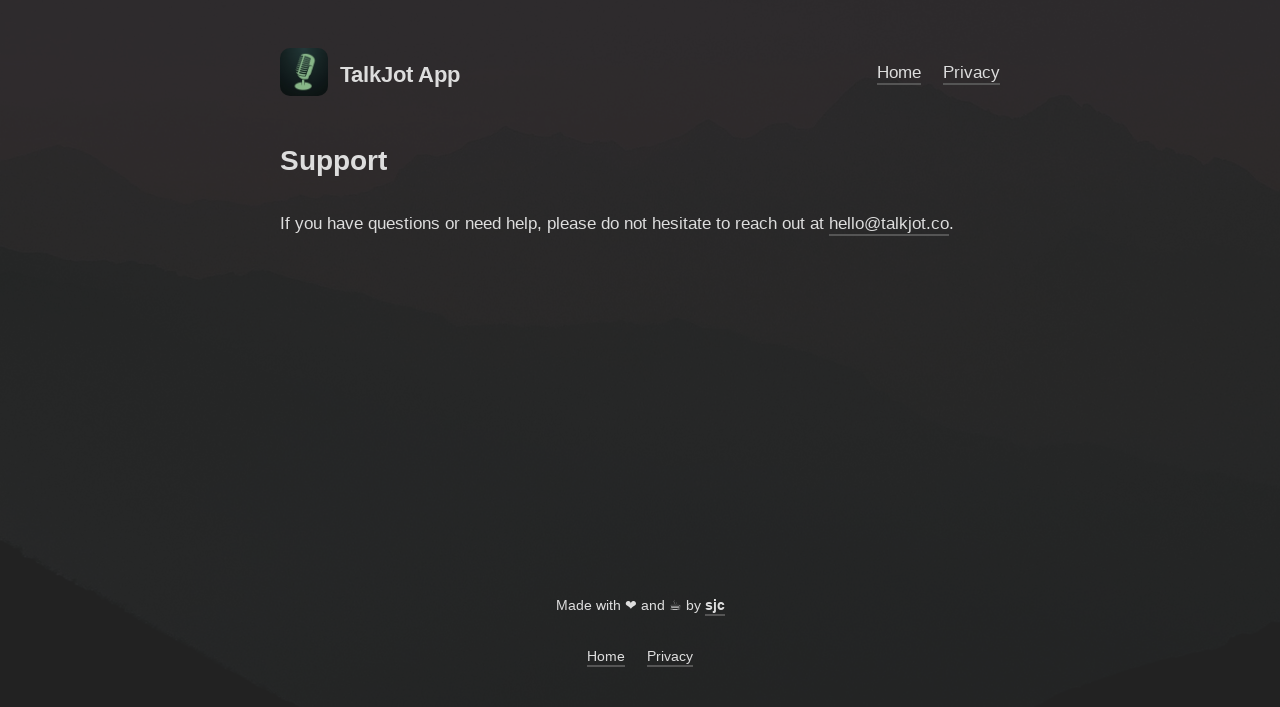

--- FILE ---
content_type: text/html;charset=UTF-8
request_url: https://talkjot.co/support/
body_size: 526
content:
<!DOCTYPE html><html lang="en"><head>
  <meta charset="utf-8">
  <meta name="viewport" content="width=device-width, initial-scale=1.0">
  <title>TalkJot App – Support</title>
  <meta name="description" content="Support">
  <link href="https://d33wubrfki0l68.cloudfront.net/css/7207bf740005bc1ad0914437af5621dbe28ebdfa/css/index.css" rel="stylesheet">
  <link rel="apple-touch-icon" sizes="400x400" href="/img/background.jpg">
  <link rel="icon" type="image/png" sizes="400x400" href="/img/favicon.png">
  <meta name="twitter:card" content="summary">
  <meta name="twitter:site" content="@TalkJot">
  <meta name="twitter:creator" content="@TalkJot">
  <meta name="twitter:title" content="Support">
  <meta name="twitter:image" content="https://talkjot.co/img/twitter-card.png">
  <meta name="twitter:description" content="Support">
  <meta property="og:type" content="website">
  <meta property="og:description" content="Support">
  <meta property="og:site_name" content="TalkJot App">
  <meta property="og:url" content="https://talkjot.co/support/">
  <meta property="og:title" content="Support">
  <meta property="og:image" content="https://talkjot.co/img/og-card.jpeg">
</head>

<body>
  <header>
    <a class="logo-a" href="/">
      <img src="https://d33wubrfki0l68.cloudfront.net/6807a82af7a4568cd1b2837eb490739dd0aa6664/ec920/img/appicon.png" class="logo-image">
      <h1 class="logo">TalkJot App</h1>
    </a>
    <nav>
      
        <a href="/">Home</a>
      
        
          <a href="/privacy/">Privacy</a>
        
        
    </nav>
  </header>

  <main>
    <h2>Support</h2>
<p>If you have questions or need help, please do not hesitate to reach out at <a href="mailto:hello@talkjot.co">hello@talkjot.co</a>.</p>


  </main>

  <footer>
    <p>Made with ❤️ and ☕ by <a href="https://sjc.sh" target="_blank"><b>sjc</b></a></p>
    
      <a href="/">Home</a>
    
      
        <a href="/privacy/">Privacy</a>
      
      
  </footer>

  <!-- Current page: /support/ -->


</body></html>

--- FILE ---
content_type: text/css; charset=utf-8
request_url: https://d33wubrfki0l68.cloudfront.net/css/7207bf740005bc1ad0914437af5621dbe28ebdfa/css/index.css
body_size: 1107
content:
html{background:#222;background-image:url(/img/fa8460b60bdda48ff3551041180e7e8f33db9539/background.jpg);background-repeat:no-repeat;background-position:center;background-attachment:fixed;background-size:cover;background-blend-mode:color-dodge;font-family:-apple-system,BlinkMacSystemFont,avenir next,avenir,segoe ui,helvetica neue,helvetica,Ubuntu,roboto,noto,arial,sans-serif;-webkit-font-smoothing:antialiased;-moz-osx-font-smoothing:grayscale;font-size:24px;line-height:1.6}body{max-width:30em;margin:0 auto;padding:0 1em 0;color:#ddd;display:flex;flex-direction:column;min-height:100vh}header{display:flex;justify-content:space-between;align-items:center;margin:2em 0}main{flex:1}p{margin:1.2em auto;font-size:.7em}nav{font-size:.7em;line-height:1.7em}nav>:not(:last-child){margin-right:1em}img{border-radius:10px}.home-top{display:flex;max-width:100%;justify-content:space-between;align-items:center}.home-top-left{max-width:60%;padding-right:1em;text-align:center;flex-shrink:2}.home-top-left h2{margin-top:0}.emoji-header{font-size:1.3em;margin-top:-.5em;margin-bottom:0}.screenshot-div{max-width:40%;padding-right:.25em}.screenshot{box-sizing:border-box;border:.5em solid #111;border-radius:1.2em;width:auto;max-height:18em}.store-buttons{display:flex;flex-wrap:wrap;padding-top:.6em;justify-content:space-around}.store-button{border:none;opacity:.8;padding:.2em}.store-button:hover{border:none;opacity:1}.store-button img{max-height:2.3em;height:auto;width:auto}.features{margin-top:1em;display:flex;flex-wrap:wrap;justify-content:space-between}.feature{display:flex;max-width:47%}.feature-emoji{margin-right:1em}a{color:#ddd;border-bottom:2px solid #555;text-decoration:none;padding-bottom:1px}a:hover{color:#fff;border-bottom:2px solid #777}mark{font-weight:700;text-decoration:none;border-radius:1px;background-color:#ddd;color:#000;display:inline;padding:2px 7px;box-decoration-break:clone;-webkit-box-decoration-break:clone}.inline-p{margin-top:-.7em}.inline-mark{padding:1px 7px}ol li:not(:last-child),ul li:not(:last-child){padding-bottom:1.15em}ul{padding-left:1.5em}li{padding-left:0}li::marker{content:"→ "}tt{color:#aaa}.logo{font-size:.9em;margin:0;padding:.3em 0 0}.logo a{color:#ddd;border:none}.logo a:hover{color:#fff}.logo-image{max-height:2em;width:auto;margin-right:.5em}.logo-a,.logo-a:hover{display:flex;border:none;align-items:center}h1,h2,h3,h4,h5{line-height:1.15;margin:1.25em 0}h1{font-size:1.15em}h2{font-size:1.15em;margin-top:0}h3{font-size:.85em}.direct-link{opacity:.35;font-weight:400;font-style:normal;font-size:80%;border-bottom:none}.direct-link:hover{opacity:.45;border-bottom:none}footer{text-align:center;margin:1em 0 2em}footer a,footer p{font-size:.6rem}footer a:not(:last-child){margin-right:1em}@media screen and (max-width:620px){html{font-size:21px}body{max-width:100%}.store-buttons{padding-top:0}.home-top-left h1{margin:0;padding:0}}@media screen and (max-width:550px){.home-top-left{max-width:none}.screenshot-div{max-width:none}}@media screen and (max-width:520px){html{font-size:22px}.home-top-left{max-width:50%}.screenshot-div{max-width:50%}}@media screen and (max-width:500px){html{font-size:21px}.features{flex-direction:column}.feature{max-width:none}}@media screen and (max-width:420px){html{font-size:20px}.home-top{flex-direction:column}.home-top-left{padding:0}.home-top-left{max-width:none}.screenshot,.screenshot-div{max-width:none;max-height:25em}.screenshot-div{margin:1em;padding-right:0}.features{margin-top:0}}@media screen and (max-width:360px){body{font-size:19px}}@media screen and (max-width:320px){header{flex-direction:column;align-items:center}.logo-a{margin-bottom:.6em}h2{text-align:center}}